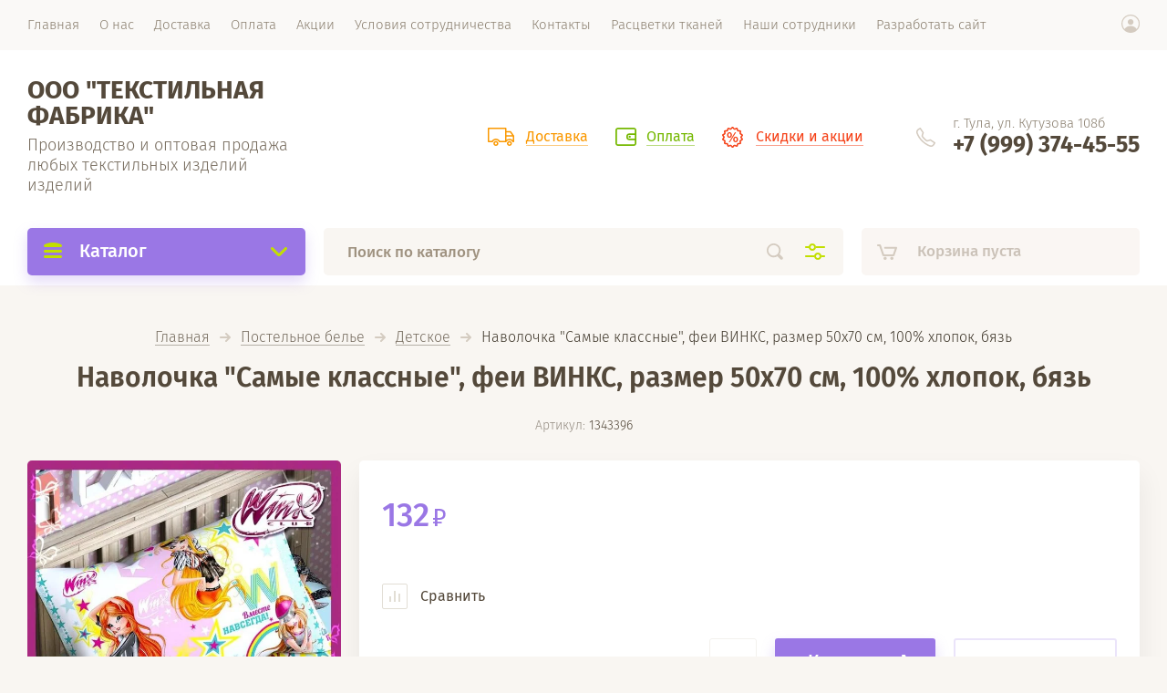

--- FILE ---
content_type: text/html; charset=utf-8
request_url: https://fabrikatekstil.ru/magazin/product/navolochka-samyye-klassnyye-fei-vinks-razmer-50kh70-sm-100-khlopok-byaz
body_size: 21055
content:

			<!doctype html><html lang="ru" style="visibility: hidden;"><head><meta charset="utf-8"><meta name="robots" content="all"/><title>Наволочка &quot;Самые классные&quot;, феи ВИНКС, размер 50х70 см, 100% хлопок, бязь</title><meta name="description" content="Наволочка &quot;Самые классные&quot;, феи ВИНКС, размер 50х70 см, 100% хлопок, бязь"><meta name="keywords" content="Наволочка &quot;Самые классные&quot;, феи ВИНКС, размер 50х70 см, 100% хлопок, бязь"><meta name="SKYPE_TOOLBAR" content="SKYPE_TOOLBAR_PARSER_COMPATIBLE"><meta name="viewport" content="width=device-width, initial-scale=1.0, maximum-scale=1.0, user-scalable=no"><meta name="format-detection" content="telephone=no"><meta http-equiv="x-rim-auto-match" content="none"><link rel="stylesheet" href="/g/css/styles_articles_tpl.css"><link rel="stylesheet" href="/t/v1413/images/css/jq_ui.css"><link rel="stylesheet" href="/t/v1413/images/css/lightgallery.css"><link rel="stylesheet" href="/t/v1413/images/theme0/theme.scss.css"><script src="/g/libs/jquery/1.10.2/jquery.min.js"></script><script src="/g/libs/jqueryui/1.10.3/jquery-ui.min.js" charset="utf-8"></script><meta name="google-site-verification" content="qBE8FAmtrZ0HNMmLS82EM15HKTcCN751hU9uSWKGNro" />

            <!-- 46b9544ffa2e5e73c3c971fe2ede35a5 -->
            <script src='/shared/s3/js/lang/ru.js'></script>
            <script src='/shared/s3/js/common.min.js'></script>
        <link rel='stylesheet' type='text/css' href='/shared/s3/css/calendar.css' /><link rel='stylesheet' type='text/css' href='/shared/highslide-4.1.13/highslide.min.css'/>
<script type='text/javascript' src='/shared/highslide-4.1.13/highslide-full.packed.js'></script>
<script type='text/javascript'>
hs.graphicsDir = '/shared/highslide-4.1.13/graphics/';
hs.outlineType = null;
hs.showCredits = false;
hs.lang={cssDirection:'ltr',loadingText:'Загрузка...',loadingTitle:'Кликните чтобы отменить',focusTitle:'Нажмите чтобы перенести вперёд',fullExpandTitle:'Увеличить',fullExpandText:'Полноэкранный',previousText:'Предыдущий',previousTitle:'Назад (стрелка влево)',nextText:'Далее',nextTitle:'Далее (стрелка вправо)',moveTitle:'Передвинуть',moveText:'Передвинуть',closeText:'Закрыть',closeTitle:'Закрыть (Esc)',resizeTitle:'Восстановить размер',playText:'Слайд-шоу',playTitle:'Слайд-шоу (пробел)',pauseText:'Пауза',pauseTitle:'Приостановить слайд-шоу (пробел)',number:'Изображение %1/%2',restoreTitle:'Нажмите чтобы посмотреть картинку, используйте мышь для перетаскивания. Используйте клавиши вперёд и назад'};</script>
<link rel="icon" href="/favicon.ico" type="image/x-icon">
<link rel="apple-touch-icon" href="/touch-icon-iphone.png">
<link rel="apple-touch-icon" sizes="76x76" href="/touch-icon-ipad.png">
<link rel="apple-touch-icon" sizes="120x120" href="/touch-icon-iphone-retina.png">
<link rel="apple-touch-icon" sizes="152x152" href="/touch-icon-ipad-retina.png">
<meta name="msapplication-TileImage" content="/touch-w8-mediumtile.png"/>
<meta name="msapplication-square70x70logo" content="/touch-w8-smalltile.png" />
<meta name="msapplication-square150x150logo" content="/touch-w8-mediumtile.png" />
<meta name="msapplication-wide310x150logo" content="/touch-w8-widetile.png" />
<meta name="msapplication-square310x310logo" content="/touch-w8-largetile.png" />

<!--s3_require-->
<link rel="stylesheet" href="/g/basestyle/1.0.1/user/user.css" type="text/css"/>
<link rel="stylesheet" href="/g/basestyle/1.0.1/user/user.red.css" type="text/css"/>
<script type="text/javascript" src="/g/basestyle/1.0.1/user/user.js" async></script>
<!--/s3_require-->
			
		
		
		
			<link rel="stylesheet" type="text/css" href="/g/shop2v2/default/css/theme.less.css">		
			<script type="text/javascript" src="/g/printme.js"></script>
		<script type="text/javascript" src="/g/shop2v2/default/js/tpl.js"></script>
		<script type="text/javascript" src="/g/shop2v2/default/js/baron.min.js"></script>
		
			<script type="text/javascript" src="/g/shop2v2/default/js/shop2.2.js"></script>
		
	<script type="text/javascript">shop2.init({"productRefs": [],"apiHash": {"getPromoProducts":"87593d181e7523e5feeffc60b8abd39e","getSearchMatches":"2efafa601670a7209df71b0360cf5635","getFolderCustomFields":"112ec37ee80f74decd620b95effd7af7","getProductListItem":"0a5575df6c70e591f6161f37847777cf","cartAddItem":"10b95a9f5bba5bbc3972091415b27340","cartRemoveItem":"a56c464ce93c8d147bed58f11fb4403d","cartUpdate":"303d3eaea5aa68dfc4d0199a3645ccf7","cartRemoveCoupon":"107bce433fffe5a6f1bfab711f72af64","cartAddCoupon":"e2d3819cea3b5d2955102b46b550550e","deliveryCalc":"8a384cca634295a6fdbc691906b5d440","printOrder":"cf4e4d63d7b7c0ddda97e0ae871c9994","cancelOrder":"9893db9547fe666bd326448e3657ab48","cancelOrderNotify":"a32f5e66dfb9436a8f8e61b29b4b4923","repeatOrder":"88d8978c883942983e28ab5d458ab407","paymentMethods":"0f4b72c093b1c865355729c7922b2bc5","compare":"7cb36dbdadf33cff32d5b80abf6e26ce"},"hash": null,"verId": 2371948,"mode": "product","step": "","uri": "/magazin","IMAGES_DIR": "/d/","my": {"lazy_load_subpages":false,"price_fa_rouble":true},"shop2_cart_order_payments": 1,"cf_margin_price_enabled": 0,"maps_yandex_key":"","maps_google_key":""});</script>
<script src="http://api-maps.yandex.ru/2.0-stable/?load=package.full&lang=ru" type="text/javascript"></script><script src="/g/templates/shop2/2.71.2/js/owl_new_min.js" charset="utf-8"></script><script src="/g/templates/shop2/2.71.2/js/main.js" charset="utf-8"></script><link rel="stylesheet" href="/t/v1413/images/theme3/theme.scss.css"><!--[if lt IE 10]><script src="/g/libs/ie9-svg-gradient/0.0.1/ie9-svg-gradient.min.js"></script><script src="/g/libs/jquery-placeholder/2.0.7/jquery.placeholder.min.js"></script><script src="/g/libs/jquery-textshadow/0.0.1/jquery.textshadow.min.js"></script><script src="/g/s3/misc/ie/0.0.1/ie.js"></script><![endif]--><!--[if lt IE 9]><script src="/g/libs/html5shiv/html5.js"></script><![endif]--></head><body><div class="site_wrapper"><div class="site_shadow4"></div><div class="fixed_menu_mobile"><div class="fixed_mobile_close"></div><div class="mobile_cat_wrap"><ul class="mobile_menu menu-default"><li ><a href="/magazin/folder/shvejnoe-oborudovanie">Швейное оборудование</a></li><li class="sublevel"><a class="has_sublayer" href="/magazin/folder/postelnoye-belye">Постельное белье</a><ul><li class="parent-item"><a href="/magazin/folder/postelnoye-belye">Постельное белье</a></li><li ><a href="/magazin/folder/satin">Сатин</a></li><li ><a href="/magazin/folder/byaz">Бязь</a></li><li ><a href="/magazin/folder/perkal">Перкаль</a></li><li ><a href="/magazin/folder/makrosatin">Макосатин</a></li><li ><a href="/magazin/folder/poliester-1">Полиэстер</a></li><li ><a href="/magazin/folder/satin-zhakkard">Сатин-жаккард</a></li><li ><a href="/magazin/folder/strayp-satin">Страйп-сатин</a></li><li ><a href="/magazin/folder/detskoye">Детское</a></li><li ><a href="/magazin/folder/poplin">Поплин</a></li></ul></li><li class="sublevel"><a class="has_sublayer" href="/magazin/folder/podushki">Подушки</a><ul><li class="parent-item"><a href="/magazin/folder/podushki">Подушки</a></li><li ><a href="/magazin/folder/sintepon">Синтепон</a></li><li ><a href="/magazin/folder/lebyazhiy-pukh">Лебяжий пух</a></li><li ><a href="/magazin/folder/verblyuzhya-sherst">Верблюжья шерсть</a></li><li ><a href="/magazin/folder/pukh-pero">Пух-перо</a></li><li ><a href="/magazin/folder/silikonezirovannoye-volokno">Силиконезированное волокно</a></li><li ><a href="/magazin/folder/bambuk">Бамбук</a></li><li ><a href="/magazin/folder/len">Лен</a></li><li ><a href="/magazin/folder/evkalipt">Эвкалипт</a></li><li ><a href="/magazin/folder/kholofayter">Холофайтер</a></li><li ><a href="/magazin/folder/ovech-sherst">Овечь шерсть</a></li><li ><a href="/magazin/folder/naturalnyy-napolnitel-pukh-pero">Натуральный наполнитель Пух-перо</a></li><li ><a href="/magazin/folder/naturalnyye-pukhovyye-napolniteli">Натуральные Пуховые наполнители</a></li><li ><a href="/magazin/folder/podushki-dekorativnyye">Подушки декоративные</a></li><li ><a href="/magazin/folder/podushki-razmerom-40-40">Подушки размером 40*40</a></li><li ><a href="/magazin/folder/podushki-razmerom-50-50">Подушки размером 50*50</a></li><li ><a href="/magazin/folder/podushki-razmerom-40-60">Подушки размером 40*60</a></li><li ><a href="/magazin/folder/podushki-razmerom-50-70">Подушки размером 50*70</a></li><li ><a href="/magazin/folder/podushki-razmerom-60-60">Подушки размером 60*60</a></li><li ><a href="/magazin/folder/podushki-razmerom-70-70">Подушки размером 70*70</a></li></ul></li><li class="sublevel"><a class="has_sublayer" href="/magazin/folder/odeyalo">Одеяла</a><ul><li class="parent-item"><a href="/magazin/folder/odeyalo">Одеяла</a></li><li ><a href="/magazin/folder/khlopok">Одеяло Хлопковые</a></li><li ><a href="/magazin/folder/lebyazhiy-pukh-1">Одеяло Лебяжий пух</a></li><li ><a href="/magazin/folder/verblyuzhya-sherst-1">Одеяло Верблюжья шерсть</a></li><li ><a href="/magazin/folder/pukh-pero-1">Одеяло с натуральным наполнителем Пух-перо</a></li><li ><a href="/magazin/folder/silikonezirovannoye-volokno-1">Одеяло Силиконезированное волокно</a></li><li ><a href="/magazin/folder/bambuk-1">Одеяло Бамбуковые</a></li><li ><a href="/magazin/folder/len-1">Одеяло Лен</a></li><li ><a href="/magazin/folder/evkalipt-1">Одеяло Эвкалипт</a></li><li ><a href="/magazin/folder/kholofayter-1">Одеяла Холофайбер</a></li><li ><a href="/magazin/folder/odeyalo-baykovyye">Одеяло байковые</a></li><li ><a href="/magazin/folder/ovech-sherst-1">Одеяла Овечья шерсть</a></li><li ><a href="/magazin/folder/koziy-pukh">Одеяло Козий пух</a></li><li ><a href="/magazin/folder/odeyala-polusherstyanyye">Одеяла полушерстяные</a></li><li ><a href="/magazin/folder/odeyala-razmerom-118-118-detskoye">Одеяла размером 118*118 (детское)</a></li><li ><a href="/magazin/folder/odeyalo-razmerom-110-140-detskoye">Одеяло размером 110*140 (детское)</a></li><li ><a href="/magazin/folder/odeyalo-detskiye">Одеяло детские</a></li><li ><a href="/magazin/folder/odeyalo-razmerom-145-205">Одеяло 1,5 сп 145*205см</a></li><li ><a href="/magazin/folder/odeyalo-razmerom-175-205">Одеяло 2 сп 175*205см</a></li><li ><a href="/magazin/folder/odeyalo-razmerom-200-215">Одеяло евро 200*215см</a></li><li ><a href="/magazin/folder/odeyalo-razmerom-220-240">Одеяло евро макси 220*240см</a></li></ul></li><li class="sublevel"><a class="has_sublayer" href="/magazin/folder/polotentsa-1">Полотенца</a><ul><li class="parent-item"><a href="/magazin/folder/polotentsa-1">Полотенца</a></li><li ><a href="/magazin/folder/makhrovoye">Махровое</a></li><li ><a href="/magazin/folder/vafelnoye">Вафельное</a></li><li ><a href="/magazin/folder/bambukovoye">Бамбуковое</a></li><li ><a href="/magazin/folder/tkanevoye">Тканевое</a></li><li ><a href="/magazin/folder/mikrofibra">Микрофибра</a></li><li ><a href="/magazin/folder/khlopok-makhra">Хлопок+махра</a></li><li ><a href="/magazin/folder/dlya-saun">Для саун</a></li><li ><a href="/magazin/folder/podarochnyye-nabory">Подарочные наборы</a></li><li ><a href="/magazin/folder/polotentse-ugolok-dlya-kupaniya">Полотенце-уголок для купания</a></li><li ><a href="/magazin/folder/polotentse-prostyn">Полотенце-простынь</a></li><li ><a href="/magazin/folder/detskiye-polotentsa">Детские полотенца</a></li></ul></li><li class="sublevel"><a class="has_sublayer" href="/magazin/folder/matrasy">Матрасы</a><ul><li class="parent-item"><a href="/magazin/folder/matrasy">Матрасы</a></li><li ><a href="/magazin/folder/vatnyye">Ватные</a></li><li ><a href="/magazin/folder/ppu-penopoliuretanovyye">ППУ (пенополиуретановые)</a></li><li ><a href="/magazin/folder/ortopedicheskiye">Матрасы ортопедические</a></li><li ><a href="/magazin/folder/pruzhinnyye">Пружинные</a></li><li ><a href="/magazin/folder/bezpruzhinnyye">Безпружинные</a></li><li ><a href="/magazin/folder/dvukhstoronniye">Двухсторонние</a></li><li ><a href="/magazin/folder/detskiye">Детские</a></li><li ><a href="/magazin/folder/strutoplastovyye">Струтопластовые</a></li><li ><a href="/magazin/folder/kokosovyye">Кокосовые</a></li></ul></li><li class="sublevel"><a class="has_sublayer" href="/magazin/folder/pledy">Пледы</a><ul><li class="parent-item"><a href="/magazin/folder/pledy">Пледы</a></li><li ><a href="/magazin/folder/akril">Акрил</a></li><li ><a href="/magazin/folder/viskoza">Вискоза</a></li><li ><a href="/magazin/folder/iskustvennyy-mekh">Искуственный мех</a></li><li ><a href="/magazin/folder/mikrofibra-1">Микрофибра</a></li><li ><a href="/magazin/folder/poliester">Полиэстер</a></li><li ><a href="/magazin/folder/sherstyanyye">Шерстяные</a></li><li ><a href="/magazin/folder/flis">Флис</a></li><li ><a href="/magazin/folder/shelk">Шелк</a></li><li ><a href="/magazin/folder/pledy-detskiye">Пледы детские</a></li><li ><a href="/magazin/folder/pledy-1-5-spalnyye">Пледы 1,5 спальные</a></li><li ><a href="/magazin/folder/pledy-2-kh-spalnyye">Пледы 2-х спальные</a></li><li ><a href="/magazin/folder/pledy-yevro-razmer">Пледы евро размер</a></li><li ><a href="/magazin/folder/pledy-khlopkovyye">Пледы хлопковые</a></li></ul></li><li class="sublevel"><a class="has_sublayer" href="/magazin/folder/pokryvala">Покрывала</a><ul><li class="parent-item"><a href="/magazin/folder/pokryvala">Покрывала</a></li><li ><a href="/magazin/folder/zhakkard">Жаккард</a></li><li ><a href="/magazin/folder/gobelen">Гобелен</a></li><li ><a href="/magazin/folder/kombinirovannyy">Покрывала Комбинированные</a></li><li ><a href="/magazin/folder/flok">Покрывала флисовые</a></li><li ><a href="/magazin/folder/velyur">Покрывала велсофт</a></li><li ><a href="/magazin/folder/pokryvala-ultrastep">Покрывала ультрастеп</a></li><li ><a href="/magazin/folder/flanel">Покрывала шёлковые</a></li><li ><a href="/magazin/folder/pledy-iz-novosatina">Покрывала из новосатина</a></li><li ><a href="/magazin/folder/iskustvennyy-mekh-1">Искуственный мех</a></li><li ><a href="/magazin/folder/mikrofibra-2">Микрофибра</a></li><li ><a href="/magazin/folder/pokryvala-iz-poliestra">Покрывала из полиэстра</a></li><li ><a href="/magazin/folder/1">Покрывала 1,5 спальные</a></li><li ><a href="/magazin/folder/2-sp-pokryvala">Покрывала 2 спальные</a></li><li ><a href="/magazin/folder/yevro-pokryvala">Покрывала евро размера</a></li><li ><a href="/magazin/folder/pokryvala-yevro-maksi-220-240">Покрывала евро макси 220*240</a></li><li ><a href="/magazin/folder/komplekt-pokryvalo-i-navolochki">Комплект из покрывала и наволочкек</a></li><li ><a href="/magazin/folder/pokryvala-khlopkovyye">Покрывала хлопковые</a></li><li ><a href="/magazin/folder/pokryvala-detskiye">Покрывала детские</a></li></ul></li><li class="sublevel"><a class="has_sublayer" href="/magazin/folder/tekstil-dlya-kukhni-1">Текстиль для кухни</a><ul><li class="parent-item"><a href="/magazin/folder/tekstil-dlya-kukhni-1">Текстиль для кухни</a></li><li ><a href="/magazin/folder/skaterti-1">Скатерти</a></li><li ><a href="/magazin/folder/salfetki">Салфетки</a></li><li ><a href="/magazin/folder/fartuki">Фартуки</a></li><li ><a href="/magazin/folder/prikhvatki">Прихватки</a></li><li ><a href="/magazin/folder/kukhonnyye-nabory">Кухонные наборы</a></li><li ><a href="/magazin/folder/polotentsa-dlya-kukhni">Полотенца для кухни</a></li></ul></li><li class="sublevel"><a class="has_sublayer" href="/magazin/folder/khalaty-1">Халаты</a><ul><li class="parent-item"><a href="/magazin/folder/khalaty-1">Халаты</a></li><li ><a href="/magazin/folder/vafelnyye">Вафельные</a></li><li ><a href="/magazin/folder/makhrovyye">Махровые</a></li><li ><a href="/magazin/folder/khalaty-dlya-gostinets">Халаты для гостинец</a></li><li ><a href="/magazin/folder/detskiye-khalaty">Детские халаты</a></li><li ><a href="/magazin/folder/muzhskiye-khalaty-1">Мужские халаты</a></li><li ><a href="/magazin/folder/zhenskiye-khalaty-1">Женские халаты</a></li><li ><a href="/magazin/folder/trikotazhnyye-khalaty">Трикотажные халаты</a></li></ul></li><li class="sublevel"><a class="has_sublayer" href="/magazin/folder/namatrasniki">Наматрасники</a><ul><li class="parent-item"><a href="/magazin/folder/namatrasniki">Наматрасники</a></li><li ><a href="/magazin/folder/ovechya-sherst">Овечья шерсть</a></li><li ><a href="/magazin/folder/bambuk-2">Бамбук</a></li><li ><a href="/magazin/folder/akva-stop">Аква-стоп</a></li><li ><a href="/magazin/folder/nepromokayemyye-makhra">Непромокаемые махра</a></li><li ><a href="/magazin/folder/nepromokayemyye-trikotazh">Непромокаемые трикотаж</a></li><li ><a href="/magazin/folder/namatrasnik-na-rezinke">Наматрасник на резинке</a></li><li ><a href="/magazin/folder/namatrasnik-s-bortami">Наматрасник с бортами</a></li></ul></li><li class="sublevel"><a class="has_sublayer" href="/magazin/folder/prostyni-1">Простыни</a><ul><li class="parent-item"><a href="/magazin/folder/prostyni-1">Простыни</a></li><li ><a href="/magazin/folder/satin-1">Простынь из Сатина</a></li><li ><a href="/magazin/folder/byaz-1">Простыни из Бязи</a></li><li ><a href="/magazin/folder/perkal-1">Простыни из Перкали</a></li><li ><a href="/magazin/folder/makrosatin-1">Простынь из макросатина</a></li><li ><a href="/magazin/folder/poliester-2">Простыни из полиэстера</a></li><li ><a href="/magazin/folder/satin-zhakkard-1">Простыни из Страйп-Сатина</a></li><li ><a href="/magazin/folder/prostyni-detskiye">Простыни детские</a></li><li ><a href="/magazin/folder/prostyni-1-5-spalnyye">Простыни 1,5 спальные</a></li><li ><a href="/magazin/folder/prostyni-2-kh-spalnyye">Простыни 2-х спальные</a></li><li ><a href="/magazin/folder/prostyni-yevro-razmer">Простыни евро размер</a></li></ul></li><li class="sublevel"><a class="has_sublayer" href="/magazin/folder/prostyni">Пододеяльники</a><ul><li class="parent-item"><a href="/magazin/folder/prostyni">Пододеяльники</a></li><li ><a href="/magazin/folder/satin-2">Пододеяльник из Сатина</a></li><li ><a href="/magazin/folder/byaz-2">Пододеяльник из Бязи</a></li><li ><a href="/magazin/folder/perkal-2">Пододеяльник из Перкали</a></li><li ><a href="/magazin/folder/makrosatin-2">Пододеяльник из Макосатин</a></li><li ><a href="/magazin/folder/poliester-3">Пододеяльник из Полиэстера</a></li><li ><a href="/magazin/folder/satin-zhakkard-2">Пододеяльник из Страйп-Сатин в полоску</a></li></ul></li><li class="sublevel"><a class="has_sublayer" href="/magazin/folder/prostyni-2">Наволочки</a><ul><li class="parent-item"><a href="/magazin/folder/prostyni-2">Наволочки</a></li><li ><a href="/magazin/folder/satin-3">Наволочки из Сатина</a></li><li ><a href="/magazin/folder/byaz-3">Наволочки из Бязи</a></li><li ><a href="/magazin/folder/perkal-3">Наволочки из Перкали</a></li><li ><a href="/magazin/folder/makrosatin-3">Наволочки из Макосатин</a></li><li ><a href="/magazin/folder/poliester-4">Наволочки из полиэстера</a></li><li ><a href="/magazin/folder/satin-zhakkard-3">Наволочки из Сатин-жаккарда</a></li><li ><a href="/magazin/folder/navolochki-iz-poliestera">Наволочки из полиэстера (1)</a></li><li ><a href="/magazin/folder/navolochki-mekhovyye">Наволочки меховые</a></li><li ><a href="/magazin/folder/navolochki-iz-poplina">Наволочки из поплина</a></li></ul></li><li class="sublevel"><a class="has_sublayer" href="/magazin/folder/noski">Носки</a><ul><li class="parent-item"><a href="/magazin/folder/noski">Носки</a></li><li ><a href="/magazin/folder/noski-detskiye">Носки детские</a></li><li ><a href="/magazin/folder/golfy-detskiye">Гольфы детские</a></li></ul></li><li class="sublevel"><a class="has_sublayer" href="/magazin/folder/kolgotki">Колготки</a><ul><li class="parent-item"><a href="/magazin/folder/kolgotki">Колготки</a></li><li ><a href="/magazin/folder/kolgotki-detskiye">Колготки детские</a></li><li ><a href="/magazin/folder/kolgotki-kapronovyye">Колготки капроновые</a></li></ul></li><li ><a href="/magazin/folder/detskaya-odezhda">Детская одежда</a></li></ul></div></div><header role="banner" class="site_header"><div class="site_menu_wr"><div class="site_menu_in clear-self"><div class="site_menu_bl" style="min-height: 55px;"><ul class="menu-default menu_top"><li class="opened active"><a href="/" ><span>Главная</span></a></li><li><a href="/o-nas" ><span>О нас</span></a><ul class="level-2"><li><a href="/otzyvy" ><span>Отзывы</span></a></li></ul></li><li><a href="/dostavka" ><span>Доставка</span></a></li><li><a href="/oplata" ><span>Оплата</span></a></li><li><a href="/aktsii" ><span>Акции</span></a></li><li><a href="/usloviya-sotrydnichestva" ><span>Условия сотрудничества</span></a></li><li><a href="/kontakty" ><span>Контакты</span></a></li><li><a href="/rastsvetki-tkaney" ><span>Расцветки тканей</span></a></li><li><a href="/nashi-sotrudniki" ><span>Наши сотрудники</span></a></li><li><a href="/razrabotat-sajt" ><span>Разработать сайт</span></a></li></ul></div><div class="cab_block_wr"><div class="cab_icon"></div><div class="shop2-block login-form ">
	<div class="block-title">
		<strong>Кабинет</strong>
		<span>&nbsp;</span>	</div>
	<div class="block-body">
					<form method="post" action="/registraciya">
				<input type="hidden" name="mode" value="login" />
				<div class="row">
					<label class="field text"><input placeholder="Логин" type="text" name="login" id="login" tabindex="1" value="" /></label>
				</div>
				<div class="row">
					<label class="field password"><input type="password" placeholder="Пароль" name="password" id="password" tabindex="2" value="" /></label>
				</div>
				<div class="row_button">
					<button type="submit" class="signin-btn" tabindex="3">Войти</button>
					<a href="/registraciya/forgot_password" class="forgot"><span>Забыли пароль?</span></a>
				</div>
				<a href="/registraciya/register" class="register"><span>Регистрация</span></a>
			<re-captcha data-captcha="recaptcha"
     data-name="captcha"
     data-sitekey="6LddAuIZAAAAAAuuCT_s37EF11beyoreUVbJlVZM"
     data-lang="ru"
     data-rsize="invisible"
     data-type="image"
     data-theme="light"></re-captcha></form>
						<div class="g-auth__row g-auth__social-min">
								



				
						<div class="g-form-field__title"><b>Также Вы можете войти через:</b></div>
			<div class="g-social">
																												<div class="g-social__row">
								<a href="/users/hauth/start/vkontakte?return_url=/magazin/product/navolochka-samyye-klassnyye-fei-vinks-razmer-50kh70-sm-100-khlopok-byaz" class="g-social__item g-social__item--vk-large" rel="nofollow">Vkontakte</a>
							</div>
																
			</div>
			
		
	
			<div class="g-auth__personal-note">
									
			
							Я выражаю <a href="/registraciya/agreement" target="_blank">согласие на передачу и обработку персональных данных</a> в соответствии с <a href="/registraciya/policy" target="_blank">политикой конфиденциальности</a>
					</div>
				</div>
					
	</div>
</div></div></div></div><div class="site_header_in"><div class="site_l_block"><div class="site_l_wrap_in"><div class="site_name"><a href="/">ООО &quot;ТЕКСТИЛЬНАЯ ФАБРИКА&quot;</a></div><div class="site_desc"><a href="/">Производство и оптовая продажа любых текстильных изделий изделий</a></div></div></div><div class="site_r_block mobile clear-self"><div class="top_ed_bl"><div class="top_bl_item"><a href="/dostavka"><span>Доставка</a></span></div><div class="top_bl_item"><a href="/oplata"><span>Оплата</a></span></div><div class="top_bl_item"><a href="/aktsii"><span>Скидки и акции</a></span></div></div><div class="top_contacts_bl"><div class="top_contacts_in"><div class="site_address">г. Тула, ул. Кутузова 108б</div><div class="site_phones"><div><a href="tel:+7 (999) 374-45-55">+7 (999) 374-45-55</a></div></div></div></div></div></div><div class="mobile_top_block"><div class="mobile_top_bl_in"><div class="top_ed_bl"><div class="top_bl_item"><a href="/dostavka"><span>Доставка</a></span></div><div class="top_bl_item"><a href="/oplata"><span>Оплата</a></span></div><div class="top_bl_item"><a href="/aktsii"><span>Скидки и акции</a></span></div></div></div></div><div class="fixed_panel_wrapper"><div class="fixed_panel_in"><div class="fixed_panel_wrap"><div class="cat_bl_wrap"><div class="cat_bl_title"><span></span>Каталог</div><div class="left-nav"><div class="left-nav-inner desktop"><ul class="left-categor menu-default"><li><a  href="/magazin/folder/shvejnoe-oborudovanie">Швейное оборудование</a></li><li><a  class="has" href="/magazin/folder/postelnoye-belye">Постельное белье</a><ul><li><a href="/magazin/folder/satin">Сатин</a></li><li><a href="/magazin/folder/byaz">Бязь</a></li><li><a href="/magazin/folder/perkal">Перкаль</a></li><li><a href="/magazin/folder/makrosatin">Макосатин</a></li><li><a href="/magazin/folder/poliester-1">Полиэстер</a></li><li><a href="/magazin/folder/satin-zhakkard">Сатин-жаккард</a></li><li><a href="/magazin/folder/strayp-satin">Страйп-сатин</a></li><li><a href="/magazin/folder/detskoye">Детское</a></li><li><a href="/magazin/folder/poplin">Поплин</a></li></ul></li><li><a  class="has" href="/magazin/folder/podushki">Подушки</a><ul><li><a href="/magazin/folder/sintepon">Синтепон</a></li><li><a href="/magazin/folder/lebyazhiy-pukh">Лебяжий пух</a></li><li><a href="/magazin/folder/verblyuzhya-sherst">Верблюжья шерсть</a></li><li><a href="/magazin/folder/pukh-pero">Пух-перо</a></li><li><a href="/magazin/folder/silikonezirovannoye-volokno">Силиконезированное волокно</a></li><li><a href="/magazin/folder/bambuk">Бамбук</a></li><li><a href="/magazin/folder/len">Лен</a></li><li><a href="/magazin/folder/evkalipt">Эвкалипт</a></li><li><a href="/magazin/folder/kholofayter">Холофайтер</a></li><li><a href="/magazin/folder/ovech-sherst">Овечь шерсть</a></li><li><a href="/magazin/folder/naturalnyy-napolnitel-pukh-pero">Натуральный наполнитель Пух-перо</a></li><li><a href="/magazin/folder/naturalnyye-pukhovyye-napolniteli">Натуральные Пуховые наполнители</a></li><li><a href="/magazin/folder/podushki-dekorativnyye">Подушки декоративные</a></li><li><a href="/magazin/folder/podushki-razmerom-40-40">Подушки размером 40*40</a></li><li><a href="/magazin/folder/podushki-razmerom-50-50">Подушки размером 50*50</a></li><li><a href="/magazin/folder/podushki-razmerom-40-60">Подушки размером 40*60</a></li><li><a href="/magazin/folder/podushki-razmerom-50-70">Подушки размером 50*70</a></li><li><a href="/magazin/folder/podushki-razmerom-60-60">Подушки размером 60*60</a></li><li><a href="/magazin/folder/podushki-razmerom-70-70">Подушки размером 70*70</a></li></ul></li><li><a  class="has" href="/magazin/folder/odeyalo">Одеяла</a><ul><li><a href="/magazin/folder/khlopok">Одеяло Хлопковые</a></li><li><a href="/magazin/folder/lebyazhiy-pukh-1">Одеяло Лебяжий пух</a></li><li><a href="/magazin/folder/verblyuzhya-sherst-1">Одеяло Верблюжья шерсть</a></li><li><a href="/magazin/folder/pukh-pero-1">Одеяло с натуральным наполнителем Пух-перо</a></li><li><a href="/magazin/folder/silikonezirovannoye-volokno-1">Одеяло Силиконезированное волокно</a></li><li><a href="/magazin/folder/bambuk-1">Одеяло Бамбуковые</a></li><li><a href="/magazin/folder/len-1">Одеяло Лен</a></li><li><a href="/magazin/folder/evkalipt-1">Одеяло Эвкалипт</a></li><li><a href="/magazin/folder/kholofayter-1">Одеяла Холофайбер</a></li><li><a href="/magazin/folder/odeyalo-baykovyye">Одеяло байковые</a></li><li><a href="/magazin/folder/ovech-sherst-1">Одеяла Овечья шерсть</a></li><li><a href="/magazin/folder/koziy-pukh">Одеяло Козий пух</a></li><li><a href="/magazin/folder/odeyala-polusherstyanyye">Одеяла полушерстяные</a></li><li><a href="/magazin/folder/odeyala-razmerom-118-118-detskoye">Одеяла размером 118*118 (детское)</a></li><li><a href="/magazin/folder/odeyalo-razmerom-110-140-detskoye">Одеяло размером 110*140 (детское)</a></li><li><a href="/magazin/folder/odeyalo-detskiye">Одеяло детские</a></li><li><a href="/magazin/folder/odeyalo-razmerom-145-205">Одеяло 1,5 сп 145*205см</a></li><li><a href="/magazin/folder/odeyalo-razmerom-175-205">Одеяло 2 сп 175*205см</a></li><li><a href="/magazin/folder/odeyalo-razmerom-200-215">Одеяло евро 200*215см</a></li><li><a href="/magazin/folder/odeyalo-razmerom-220-240">Одеяло евро макси 220*240см</a></li></ul></li><li><a  class="has" href="/magazin/folder/polotentsa-1">Полотенца</a><ul><li><a href="/magazin/folder/makhrovoye">Махровое</a></li><li><a href="/magazin/folder/vafelnoye">Вафельное</a></li><li><a href="/magazin/folder/bambukovoye">Бамбуковое</a></li><li><a href="/magazin/folder/tkanevoye">Тканевое</a></li><li><a href="/magazin/folder/mikrofibra">Микрофибра</a></li><li><a href="/magazin/folder/khlopok-makhra">Хлопок+махра</a></li><li><a href="/magazin/folder/dlya-saun">Для саун</a></li><li><a href="/magazin/folder/podarochnyye-nabory">Подарочные наборы</a></li><li><a href="/magazin/folder/polotentse-ugolok-dlya-kupaniya">Полотенце-уголок для купания</a></li><li><a href="/magazin/folder/polotentse-prostyn">Полотенце-простынь</a></li><li><a href="/magazin/folder/detskiye-polotentsa">Детские полотенца</a></li></ul></li><li><a  class="has" href="/magazin/folder/matrasy">Матрасы</a><ul><li><a href="/magazin/folder/vatnyye">Ватные</a></li><li><a href="/magazin/folder/ppu-penopoliuretanovyye">ППУ (пенополиуретановые)</a></li><li><a href="/magazin/folder/ortopedicheskiye">Матрасы ортопедические</a></li><li><a href="/magazin/folder/pruzhinnyye">Пружинные</a></li><li><a href="/magazin/folder/bezpruzhinnyye">Безпружинные</a></li><li><a href="/magazin/folder/dvukhstoronniye">Двухсторонние</a></li><li><a href="/magazin/folder/detskiye">Детские</a></li><li><a href="/magazin/folder/strutoplastovyye">Струтопластовые</a></li><li><a href="/magazin/folder/kokosovyye">Кокосовые</a></li></ul></li><li><a  class="has" href="/magazin/folder/pledy">Пледы</a><ul><li><a href="/magazin/folder/akril">Акрил</a></li><li><a href="/magazin/folder/viskoza">Вискоза</a></li><li><a href="/magazin/folder/iskustvennyy-mekh">Искуственный мех</a></li><li><a href="/magazin/folder/mikrofibra-1">Микрофибра</a></li><li><a href="/magazin/folder/poliester">Полиэстер</a></li><li><a href="/magazin/folder/sherstyanyye">Шерстяные</a></li><li><a href="/magazin/folder/flis">Флис</a></li><li><a href="/magazin/folder/shelk">Шелк</a></li><li><a href="/magazin/folder/pledy-detskiye">Пледы детские</a></li><li><a href="/magazin/folder/pledy-1-5-spalnyye">Пледы 1,5 спальные</a></li><li><a href="/magazin/folder/pledy-2-kh-spalnyye">Пледы 2-х спальные</a></li><li><a href="/magazin/folder/pledy-yevro-razmer">Пледы евро размер</a></li><li><a href="/magazin/folder/pledy-khlopkovyye">Пледы хлопковые</a></li></ul></li><li><a  class="has" href="/magazin/folder/pokryvala">Покрывала</a><ul><li><a href="/magazin/folder/zhakkard">Жаккард</a></li><li><a href="/magazin/folder/gobelen">Гобелен</a></li><li><a href="/magazin/folder/kombinirovannyy">Покрывала Комбинированные</a></li><li><a href="/magazin/folder/flok">Покрывала флисовые</a></li><li><a href="/magazin/folder/velyur">Покрывала велсофт</a></li><li><a href="/magazin/folder/pokryvala-ultrastep">Покрывала ультрастеп</a></li><li><a href="/magazin/folder/flanel">Покрывала шёлковые</a></li><li><a href="/magazin/folder/pledy-iz-novosatina">Покрывала из новосатина</a></li><li><a href="/magazin/folder/iskustvennyy-mekh-1">Искуственный мех</a></li><li><a href="/magazin/folder/mikrofibra-2">Микрофибра</a></li><li><a href="/magazin/folder/pokryvala-iz-poliestra">Покрывала из полиэстра</a></li><li><a href="/magazin/folder/1">Покрывала 1,5 спальные</a></li><li><a href="/magazin/folder/2-sp-pokryvala">Покрывала 2 спальные</a></li><li><a href="/magazin/folder/yevro-pokryvala">Покрывала евро размера</a></li><li><a href="/magazin/folder/pokryvala-yevro-maksi-220-240">Покрывала евро макси 220*240</a></li><li><a href="/magazin/folder/komplekt-pokryvalo-i-navolochki">Комплект из покрывала и наволочкек</a></li><li><a href="/magazin/folder/pokryvala-khlopkovyye">Покрывала хлопковые</a></li><li><a href="/magazin/folder/pokryvala-detskiye">Покрывала детские</a></li></ul></li><li><a  class="has" href="/magazin/folder/tekstil-dlya-kukhni-1">Текстиль для кухни</a><ul><li><a href="/magazin/folder/skaterti-1">Скатерти</a></li><li><a href="/magazin/folder/salfetki">Салфетки</a></li><li><a href="/magazin/folder/fartuki">Фартуки</a></li><li><a href="/magazin/folder/prikhvatki">Прихватки</a></li><li><a href="/magazin/folder/kukhonnyye-nabory">Кухонные наборы</a></li><li><a href="/magazin/folder/polotentsa-dlya-kukhni">Полотенца для кухни</a></li></ul></li><li><a  class="has" href="/magazin/folder/khalaty-1">Халаты</a><ul><li><a href="/magazin/folder/vafelnyye">Вафельные</a></li><li><a href="/magazin/folder/makhrovyye">Махровые</a></li><li><a href="/magazin/folder/khalaty-dlya-gostinets">Халаты для гостинец</a></li><li><a href="/magazin/folder/detskiye-khalaty">Детские халаты</a></li><li><a href="/magazin/folder/muzhskiye-khalaty-1">Мужские халаты</a></li><li><a href="/magazin/folder/zhenskiye-khalaty-1">Женские халаты</a></li><li><a href="/magazin/folder/trikotazhnyye-khalaty">Трикотажные халаты</a></li></ul></li><li><a  class="has" href="/magazin/folder/namatrasniki">Наматрасники</a><ul><li><a href="/magazin/folder/ovechya-sherst">Овечья шерсть</a></li><li><a href="/magazin/folder/bambuk-2">Бамбук</a></li><li><a href="/magazin/folder/akva-stop">Аква-стоп</a></li><li><a href="/magazin/folder/nepromokayemyye-makhra">Непромокаемые махра</a></li><li><a href="/magazin/folder/nepromokayemyye-trikotazh">Непромокаемые трикотаж</a></li><li><a href="/magazin/folder/namatrasnik-na-rezinke">Наматрасник на резинке</a></li><li><a href="/magazin/folder/namatrasnik-s-bortami">Наматрасник с бортами</a></li></ul></li><li><a  class="has" href="/magazin/folder/prostyni-1">Простыни</a><ul><li><a href="/magazin/folder/satin-1">Простынь из Сатина</a></li><li><a href="/magazin/folder/byaz-1">Простыни из Бязи</a></li><li><a href="/magazin/folder/perkal-1">Простыни из Перкали</a></li><li><a href="/magazin/folder/makrosatin-1">Простынь из макросатина</a></li><li><a href="/magazin/folder/poliester-2">Простыни из полиэстера</a></li><li><a href="/magazin/folder/satin-zhakkard-1">Простыни из Страйп-Сатина</a></li><li><a href="/magazin/folder/prostyni-detskiye">Простыни детские</a></li><li><a href="/magazin/folder/prostyni-1-5-spalnyye">Простыни 1,5 спальные</a></li><li><a href="/magazin/folder/prostyni-2-kh-spalnyye">Простыни 2-х спальные</a></li><li><a href="/magazin/folder/prostyni-yevro-razmer">Простыни евро размер</a></li></ul></li><li><a  class="has" href="/magazin/folder/prostyni">Пододеяльники</a><ul><li><a href="/magazin/folder/satin-2">Пододеяльник из Сатина</a></li><li><a href="/magazin/folder/byaz-2">Пододеяльник из Бязи</a></li><li><a href="/magazin/folder/perkal-2">Пододеяльник из Перкали</a></li><li><a href="/magazin/folder/makrosatin-2">Пододеяльник из Макосатин</a></li><li><a href="/magazin/folder/poliester-3">Пододеяльник из Полиэстера</a></li><li><a href="/magazin/folder/satin-zhakkard-2">Пододеяльник из Страйп-Сатин в полоску</a></li></ul></li><li><a  class="has" href="/magazin/folder/prostyni-2">Наволочки</a><ul><li><a href="/magazin/folder/satin-3">Наволочки из Сатина</a></li><li><a href="/magazin/folder/byaz-3">Наволочки из Бязи</a></li><li><a href="/magazin/folder/perkal-3">Наволочки из Перкали</a></li><li><a href="/magazin/folder/makrosatin-3">Наволочки из Макосатин</a></li><li><a href="/magazin/folder/poliester-4">Наволочки из полиэстера</a></li><li><a href="/magazin/folder/satin-zhakkard-3">Наволочки из Сатин-жаккарда</a></li><li><a href="/magazin/folder/navolochki-iz-poliestera">Наволочки из полиэстера (1)</a></li><li><a href="/magazin/folder/navolochki-mekhovyye">Наволочки меховые</a></li><li><a href="/magazin/folder/navolochki-iz-poplina">Наволочки из поплина</a></li></ul></li><li><a  class="has" href="/magazin/folder/noski">Носки</a><ul><li><a href="/magazin/folder/noski-detskiye">Носки детские</a></li><li><a href="/magazin/folder/golfy-detskiye">Гольфы детские</a></li></ul></li><li><a  class="has" href="/magazin/folder/kolgotki">Колготки</a><ul><li><a href="/magazin/folder/kolgotki-detskiye">Колготки детские</a></li><li><a href="/magazin/folder/kolgotki-kapronovyye">Колготки капроновые</a></li></ul></li><li><a  href="/magazin/folder/detskaya-odezhda">Детская одежда</a></li></ul></div></div></div><div class="search_bl_wrap"><div class="search_icon_mobile"></div><form action="/search" method="get"  class="search-form"><input name="search" type="text" class="search-text" onBlur="this.value=this.value==''?'Поиск по каталогу':this.value" onFocus="this.value=this.value=='Поиск по каталогу'?'':this.value;" value="Поиск по каталогу" /><input type="submit" class="search-button" value="" /><div class="search2_icon"></div><div class="search3_icon"></div><re-captcha data-captcha="recaptcha"
     data-name="captcha"
     data-sitekey="6LddAuIZAAAAAAuuCT_s37EF11beyoreUVbJlVZM"
     data-lang="ru"
     data-rsize="invisible"
     data-type="image"
     data-theme="light"></re-captcha></form>	
    
<div class="shop2-block search-form ">
	<div class="block-title">
		<strong>Расширенный поиск</strong>
		<span>&nbsp;</span>
	</div>
	<div class="block-body">
		<form action="/magazin/search" enctype="multipart/form-data">
			<input type="hidden" name="sort_by" value=""/>
			
							<div class="row first">
					<div class="row_title">Цена, <span class="rub"></span></div>
					<div class="row_body type_float">
						<label><input placeholder="от" name="s[price][min]" type="text" size="5" class="small" value="" oninput="this.value = this.value.replace (/\D/, '')"  /></label>
						<span class="delimetr"></span>
						<label><input placeholder="до" name="s[price][max]" type="text" size="5" class="small" value="" oninput="this.value = this.value.replace (/\D/, '')"  /></label>
					</div>
				</div>
			
							<div class="row">
					<label class="row_title" for="shop2-name">Название:</label>
					<div class="row_body">
						<input type="text" name="s[name]" size="20" id="shop2-name" value="" />
					</div>
				</div>
			
							<div class="row">
					<label class="row_title" for="shop2-article">Артикул:</label>
					<div class="row_body">
						<input type="text" name="s[article]" id="shop2-article" value="" />
					</div>
				</div>
			
							<div class="row">
					<label class="row_title" for="shop2-text">Текст:</label>
					<div class="row_body">
						<input type="text" name="search_text" size="20" id="shop2-text"  value="" />
					</div>
				</div>
			
			
							<div class="row">
					<div class="row_title">Выберите категорию:</div>
					<div class="row_body">
						<select name="s[folder_id]" id="s[folder_id]">
							<option value="">Все</option>
																																                            <option value="53372907" >
		                                 Швейное оборудование
		                            </option>
		                        																	                            <option value="324864903" >
		                                 Постельное белье
		                            </option>
		                        																	                            <option value="324947303" >
		                                &raquo; Сатин
		                            </option>
		                        																	                            <option value="324947503" >
		                                &raquo; Бязь
		                            </option>
		                        																	                            <option value="324947903" >
		                                &raquo; Перкаль
		                            </option>
		                        																	                            <option value="324948903" >
		                                &raquo; Макосатин
		                            </option>
		                        																	                            <option value="324949703" >
		                                &raquo; Полиэстер
		                            </option>
		                        																	                            <option value="324949903" >
		                                &raquo; Сатин-жаккард
		                            </option>
		                        																	                            <option value="324958903" >
		                                &raquo; Страйп-сатин
		                            </option>
		                        																	                            <option value="324959303" >
		                                &raquo; Детское
		                            </option>
		                        																	                            <option value="359410703" >
		                                &raquo; Поплин
		                            </option>
		                        																	                            <option value="324881703" >
		                                 Подушки
		                            </option>
		                        																	                            <option value="324881903" >
		                                &raquo; Синтепон
		                            </option>
		                        																	                            <option value="324882103" >
		                                &raquo; Лебяжий пух
		                            </option>
		                        																	                            <option value="324882303" >
		                                &raquo; Верблюжья шерсть
		                            </option>
		                        																	                            <option value="324882903" >
		                                &raquo; Пух-перо
		                            </option>
		                        																	                            <option value="324884503" >
		                                &raquo; Силиконезированное волокно
		                            </option>
		                        																	                            <option value="324885303" >
		                                &raquo; Бамбук
		                            </option>
		                        																	                            <option value="324885703" >
		                                &raquo; Лен
		                            </option>
		                        																	                            <option value="324886903" >
		                                &raquo; Эвкалипт
		                            </option>
		                        																	                            <option value="324887503" >
		                                &raquo; Холофайтер
		                            </option>
		                        																	                            <option value="324887703" >
		                                &raquo; Овечь шерсть
		                            </option>
		                        																	                            <option value="369644903" >
		                                &raquo; Натуральный наполнитель Пух-перо
		                            </option>
		                        																	                            <option value="369692303" >
		                                &raquo; Натуральные Пуховые наполнители
		                            </option>
		                        																	                            <option value="437514103" >
		                                &raquo; Подушки декоративные
		                            </option>
		                        																	                            <option value="369692703" >
		                                &raquo; Подушки размером 40*40
		                            </option>
		                        																	                            <option value="369696903" >
		                                &raquo; Подушки размером 50*50
		                            </option>
		                        																	                            <option value="369697103" >
		                                &raquo; Подушки размером 40*60
		                            </option>
		                        																	                            <option value="369697903" >
		                                &raquo; Подушки размером 50*70
		                            </option>
		                        																	                            <option value="369698103" >
		                                &raquo; Подушки размером 60*60
		                            </option>
		                        																	                            <option value="369701103" >
		                                &raquo; Подушки размером 70*70
		                            </option>
		                        																	                            <option value="324888703" >
		                                 Одеяла
		                            </option>
		                        																	                            <option value="324890103" >
		                                &raquo; Одеяло Хлопковые
		                            </option>
		                        																	                            <option value="324890303" >
		                                &raquo; Одеяло Лебяжий пух
		                            </option>
		                        																	                            <option value="324890503" >
		                                &raquo; Одеяло Верблюжья шерсть
		                            </option>
		                        																	                            <option value="324890703" >
		                                &raquo; Одеяло с натуральным наполнителем Пух-перо
		                            </option>
		                        																	                            <option value="324890903" >
		                                &raquo; Одеяло Силиконезированное волокно
		                            </option>
		                        																	                            <option value="324893303" >
		                                &raquo; Одеяло Бамбуковые
		                            </option>
		                        																	                            <option value="324901903" >
		                                &raquo; Одеяло Лен
		                            </option>
		                        																	                            <option value="324902103" >
		                                &raquo; Одеяло Эвкалипт
		                            </option>
		                        																	                            <option value="324902503" >
		                                &raquo; Одеяла Холофайбер
		                            </option>
		                        																	                            <option value="438763903" >
		                                &raquo; Одеяло байковые
		                            </option>
		                        																	                            <option value="325067303" >
		                                &raquo; Одеяла Овечья шерсть
		                            </option>
		                        																	                            <option value="437727103" >
		                                &raquo; Одеяло Козий пух
		                            </option>
		                        																	                            <option value="436754503" >
		                                &raquo; Одеяла полушерстяные
		                            </option>
		                        																	                            <option value="369822103" >
		                                &raquo; Одеяла размером 118*118 (детское)
		                            </option>
		                        																	                            <option value="369823903" >
		                                &raquo; Одеяло размером 110*140 (детское)
		                            </option>
		                        																	                            <option value="418731903" >
		                                &raquo; Одеяло детские
		                            </option>
		                        																	                            <option value="369825103" >
		                                &raquo; Одеяло 1,5 сп 145*205см
		                            </option>
		                        																	                            <option value="369826503" >
		                                &raquo; Одеяло 2 сп 175*205см
		                            </option>
		                        																	                            <option value="369827903" >
		                                &raquo; Одеяло евро 200*215см
		                            </option>
		                        																	                            <option value="369828103" >
		                                &raquo; Одеяло евро макси 220*240см
		                            </option>
		                        																	                            <option value="324910303" >
		                                 Полотенца
		                            </option>
		                        																	                            <option value="324910503" >
		                                &raquo; Махровое
		                            </option>
		                        																	                            <option value="324913503" >
		                                &raquo; Вафельное
		                            </option>
		                        																	                            <option value="324913703" >
		                                &raquo; Бамбуковое
		                            </option>
		                        																	                            <option value="324914103" >
		                                &raquo; Тканевое
		                            </option>
		                        																	                            <option value="324914303" >
		                                &raquo; Микрофибра
		                            </option>
		                        																	                            <option value="324914503" >
		                                &raquo; Хлопок+махра
		                            </option>
		                        																	                            <option value="324915103" >
		                                &raquo; Для саун
		                            </option>
		                        																	                            <option value="324915303" >
		                                &raquo; Подарочные наборы
		                            </option>
		                        																	                            <option value="324915703" >
		                                &raquo; Полотенце-уголок для купания
		                            </option>
		                        																	                            <option value="324915903" >
		                                &raquo; Полотенце-простынь
		                            </option>
		                        																	                            <option value="437552103" >
		                                &raquo; Детские полотенца
		                            </option>
		                        																	                            <option value="324916303" >
		                                 Матрасы
		                            </option>
		                        																	                            <option value="324916703" >
		                                &raquo; Ватные
		                            </option>
		                        																	                            <option value="324916903" >
		                                &raquo; ППУ (пенополиуретановые)
		                            </option>
		                        																	                            <option value="324917103" >
		                                &raquo; Матрасы ортопедические
		                            </option>
		                        																	                            <option value="324917303" >
		                                &raquo; Пружинные
		                            </option>
		                        																	                            <option value="324917503" >
		                                &raquo; Безпружинные
		                            </option>
		                        																	                            <option value="324917903" >
		                                &raquo; Двухсторонние
		                            </option>
		                        																	                            <option value="324918103" >
		                                &raquo; Детские
		                            </option>
		                        																	                            <option value="324918303" >
		                                &raquo; Струтопластовые
		                            </option>
		                        																	                            <option value="324918503" >
		                                &raquo; Кокосовые
		                            </option>
		                        																	                            <option value="324923103" >
		                                 Пледы
		                            </option>
		                        																	                            <option value="324923303" >
		                                &raquo; Акрил
		                            </option>
		                        																	                            <option value="324924703" >
		                                &raquo; Вискоза
		                            </option>
		                        																	                            <option value="324925103" >
		                                &raquo; Искуственный мех
		                            </option>
		                        																	                            <option value="324925703" >
		                                &raquo; Микрофибра
		                            </option>
		                        																	                            <option value="324926903" >
		                                &raquo; Полиэстер
		                            </option>
		                        																	                            <option value="324927303" >
		                                &raquo; Шерстяные
		                            </option>
		                        																	                            <option value="324927503" >
		                                &raquo; Флис
		                            </option>
		                        																	                            <option value="324927903" >
		                                &raquo; Шелк
		                            </option>
		                        																	                            <option value="414257103" >
		                                &raquo; Пледы детские
		                            </option>
		                        																	                            <option value="414045103" >
		                                &raquo; Пледы 1,5 спальные
		                            </option>
		                        																	                            <option value="414045303" >
		                                &raquo; Пледы 2-х спальные
		                            </option>
		                        																	                            <option value="414045503" >
		                                &raquo; Пледы евро размер
		                            </option>
		                        																	                            <option value="437552303" >
		                                &raquo; Пледы хлопковые
		                            </option>
		                        																	                            <option value="324928103" >
		                                 Покрывала
		                            </option>
		                        																	                            <option value="324928703" >
		                                &raquo; Жаккард
		                            </option>
		                        																	                            <option value="324928903" >
		                                &raquo; Гобелен
		                            </option>
		                        																	                            <option value="324929103" >
		                                &raquo; Покрывала Комбинированные
		                            </option>
		                        																	                            <option value="324929303" >
		                                &raquo; Покрывала флисовые
		                            </option>
		                        																	                            <option value="324929503" >
		                                &raquo; Покрывала велсофт
		                            </option>
		                        																	                            <option value="437627503" >
		                                &raquo; Покрывала ультрастеп
		                            </option>
		                        																	                            <option value="324930103" >
		                                &raquo; Покрывала шёлковые
		                            </option>
		                        																	                            <option value="437629503" >
		                                &raquo; Покрывала из новосатина
		                            </option>
		                        																	                            <option value="324930703" >
		                                &raquo; Искуственный мех
		                            </option>
		                        																	                            <option value="324931303" >
		                                &raquo; Микрофибра
		                            </option>
		                        																	                            <option value="436526103" >
		                                &raquo; Покрывала из полиэстра
		                            </option>
		                        																	                            <option value="436518703" >
		                                &raquo; Покрывала 1,5 спальные
		                            </option>
		                        																	                            <option value="436519303" >
		                                &raquo; Покрывала 2 спальные
		                            </option>
		                        																	                            <option value="436519703" >
		                                &raquo; Покрывала евро размера
		                            </option>
		                        																	                            <option value="437554503" >
		                                &raquo; Покрывала евро макси 220*240
		                            </option>
		                        																	                            <option value="436519903" >
		                                &raquo; Комплект из покрывала и наволочкек
		                            </option>
		                        																	                            <option value="437692103" >
		                                &raquo; Покрывала хлопковые
		                            </option>
		                        																	                            <option value="437714303" >
		                                &raquo; Покрывала детские
		                            </option>
		                        																	                            <option value="324931903" >
		                                 Текстиль для кухни
		                            </option>
		                        																	                            <option value="324932103" >
		                                &raquo; Скатерти
		                            </option>
		                        																	                            <option value="324932503" >
		                                &raquo; Салфетки
		                            </option>
		                        																	                            <option value="324932703" >
		                                &raquo; Фартуки
		                            </option>
		                        																	                            <option value="324932903" >
		                                &raquo; Прихватки
		                            </option>
		                        																	                            <option value="324933303" >
		                                &raquo; Кухонные наборы
		                            </option>
		                        																	                            <option value="324933503" >
		                                &raquo; Полотенца для кухни
		                            </option>
		                        																	                            <option value="324933703" >
		                                 Халаты
		                            </option>
		                        																	                            <option value="324933903" >
		                                &raquo; Вафельные
		                            </option>
		                        																	                            <option value="324934103" >
		                                &raquo; Махровые
		                            </option>
		                        																	                            <option value="324934303" >
		                                &raquo; Халаты для гостинец
		                            </option>
		                        																	                            <option value="324934503" >
		                                &raquo; Детские халаты
		                            </option>
		                        																	                            <option value="324934903" >
		                                &raquo; Мужские халаты
		                            </option>
		                        																	                            <option value="324935103" >
		                                &raquo; Женские халаты
		                            </option>
		                        																	                            <option value="324935303" >
		                                &raquo; Трикотажные халаты
		                            </option>
		                        																	                            <option value="324935903" >
		                                 Наматрасники
		                            </option>
		                        																	                            <option value="324936103" >
		                                &raquo; Овечья шерсть
		                            </option>
		                        																	                            <option value="324936303" >
		                                &raquo; Бамбук
		                            </option>
		                        																	                            <option value="324936503" >
		                                &raquo; Аква-стоп
		                            </option>
		                        																	                            <option value="324942703" >
		                                &raquo; Непромокаемые махра
		                            </option>
		                        																	                            <option value="324942903" >
		                                &raquo; Непромокаемые трикотаж
		                            </option>
		                        																	                            <option value="324943103" >
		                                &raquo; Наматрасник на резинке
		                            </option>
		                        																	                            <option value="324944903" >
		                                &raquo; Наматрасник с бортами
		                            </option>
		                        																	                            <option value="324960903" >
		                                 Простыни
		                            </option>
		                        																	                            <option value="324961303" >
		                                &raquo; Простынь из Сатина
		                            </option>
		                        																	                            <option value="324961503" >
		                                &raquo; Простыни из Бязи
		                            </option>
		                        																	                            <option value="324961703" >
		                                &raquo; Простыни из Перкали
		                            </option>
		                        																	                            <option value="324962103" >
		                                &raquo; Простынь из макросатина
		                            </option>
		                        																	                            <option value="324962303" >
		                                &raquo; Простыни из полиэстера
		                            </option>
		                        																	                            <option value="324962503" >
		                                &raquo; Простыни из Страйп-Сатина
		                            </option>
		                        																	                            <option value="438765303" >
		                                &raquo; Простыни детские
		                            </option>
		                        																	                            <option value="438764703" >
		                                &raquo; Простыни 1,5 спальные
		                            </option>
		                        																	                            <option value="438764903" >
		                                &raquo; Простыни 2-х спальные
		                            </option>
		                        																	                            <option value="438765103" >
		                                &raquo; Простыни евро размер
		                            </option>
		                        																	                            <option value="373513703" >
		                                 Пододеяльники
		                            </option>
		                        																	                            <option value="373513903" >
		                                &raquo; Пододеяльник из Сатина
		                            </option>
		                        																	                            <option value="373514103" >
		                                &raquo; Пододеяльник из Бязи
		                            </option>
		                        																	                            <option value="373514303" >
		                                &raquo; Пододеяльник из Перкали
		                            </option>
		                        																	                            <option value="373514503" >
		                                &raquo; Пододеяльник из Макосатин
		                            </option>
		                        																	                            <option value="373514703" >
		                                &raquo; Пододеяльник из Полиэстера
		                            </option>
		                        																	                            <option value="373514903" >
		                                &raquo; Пододеяльник из Страйп-Сатин в полоску
		                            </option>
		                        																	                            <option value="373585303" >
		                                 Наволочки
		                            </option>
		                        																	                            <option value="373585503" >
		                                &raquo; Наволочки из Сатина
		                            </option>
		                        																	                            <option value="373585703" >
		                                &raquo; Наволочки из Бязи
		                            </option>
		                        																	                            <option value="373585903" >
		                                &raquo; Наволочки из Перкали
		                            </option>
		                        																	                            <option value="373586103" >
		                                &raquo; Наволочки из Макосатин
		                            </option>
		                        																	                            <option value="373586303" >
		                                &raquo; Наволочки из полиэстера
		                            </option>
		                        																	                            <option value="373586503" >
		                                &raquo; Наволочки из Сатин-жаккарда
		                            </option>
		                        																	                            <option value="373877903" >
		                                &raquo; Наволочки из полиэстера (1)
		                            </option>
		                        																	                            <option value="413708103" >
		                                &raquo; Наволочки меховые
		                            </option>
		                        																	                            <option value="437508103" >
		                                &raquo; Наволочки из поплина
		                            </option>
		                        																	                            <option value="437507103" >
		                                 Носки
		                            </option>
		                        																	                            <option value="437507303" >
		                                &raquo; Носки детские
		                            </option>
		                        																	                            <option value="437507703" >
		                                &raquo; Гольфы детские
		                            </option>
		                        																	                            <option value="437508903" >
		                                 Колготки
		                            </option>
		                        																	                            <option value="437509303" >
		                                &raquo; Колготки детские
		                            </option>
		                        																	                            <option value="437509903" >
		                                &raquo; Колготки капроновые
		                            </option>
		                        																	                            <option value="437514303" >
		                                 Детская одежда
		                            </option>
		                        													</select>
					</div>
				</div>

				<div id="shop2_search_custom_fields"></div>
			
						
							<div class="row">
					<div class="row_title">Производитель:</div>
					<div class="row_body">
						<select name="s[vendor_id]">
							<option value="">Все</option>          
		                    		                        <option value="27201503" >ABSOLUTE</option>
		                    		                        <option value="27838303" >Amore Mio</option>
		                    		                        <option value="28018503" >ARYA</option>
		                    		                        <option value="28019503" >Belezza</option>
		                    		                        <option value="28019703" >Casa Conforte</option>
		                    		                        <option value="23984503" >Comfort Line</option>
		                    		                        <option value="23984703" >DIMAX</option>
		                    		                        <option value="28014503" >Disney</option>
		                    		                        <option value="23984903" >Do and Co</option>
		                    		                        <option value="23985103" >DreamLine</option>
		                    		                        <option value="23985303" >Green Line</option>
		                    		                        <option value="28020703" >Guten Morgen</option>
		                    		                        <option value="28016503" >Hello Kitty</option>
		                    		                        <option value="23985503" >Hobby</option>
		                    		                        <option value="23985703" >Hobby home collection</option>
		                    		                        <option value="23985903" >Hooded</option>
		                    		                        <option value="28015703" >Hot Wheels</option>
		                    		                        <option value="9443307" >Jack</option>
		                    		                        <option value="23986103" >Juanna</option>
		                    		                        <option value="28018903" >Little People</option>
		                    		                        <option value="23986303" >Love me</option>
		                    		                        <option value="28017903" >Lucasfilm</option>
		                    		                        <option value="28016703" >Marianna</option>
		                    		                        <option value="28014703" >MARVEL</option>
		                    		                        <option value="23986503" >MaterLux</option>
		                    		                        <option value="23986703" >Merzuka</option>
		                    		                        <option value="23986903" >Meteor</option>
		                    		                        <option value="28015903" >My Little Pony</option>
		                    		                        <option value="28013903" >Paw Patrol</option>
		                    		                        <option value="23987103" >Perrino</option>
		                    		                        <option value="23987303" >Philippus</option>
		                    		                        <option value="23987503" >Rose</option>
		                    		                        <option value="23987703" >SPAtex</option>
		                    		                        <option value="23987903" >TAC</option>
		                    		                        <option value="23988103" >TIFFANY'S</option>
		                    		                        <option value="28016903" >Transformers</option>
		                    		                        <option value="28016103" >Trolls</option>
		                    		                        <option value="23988303" >Valtery</option>
		                    		                        <option value="23988503" >Verossa</option>
		                    		                        <option value="28014103" >WINX</option>
		                    		                        <option value="28019303" >Авангард (текстиль)</option>
		                    		                        <option value="28017703" >Белиссимо</option>
		                    		                        <option value="28020303" >Витэлия</option>
		                    		                        <option value="23988703" >Волшебная ночь</option>
		                    		                        <option value="28013703" >Гадкий Я</option>
		                    		                        <option value="23988903" >Гармония</option>
		                    		                        <option value="28019103" >Кроха</option>
		                    		                        <option value="28015303" >Крошка Я</option>
		                    		                        <option value="28017303" >Маша и Медведь</option>
		                    		                        <option value="28020903" >МИРОМАКС</option>
		                    		                        <option value="28017103" >Непоседа</option>
		                    		                        <option value="28018103" >Осьминожка</option>
		                    		                        <option value="28020103" >Павлина</option>
		                    		                        <option value="28015503" >Павлинка</option>
		                    		                        <option value="23989103" >Россия</option>
		                    		                        <option value="28019903" >Руно</option>
		                    		                        <option value="28014303" >Смешарики</option>
		                    		                        <option value="23989303" >Сова и Жаворонок</option>
		                    		                        <option value="28018303" >Сонный Гномик</option>
		                    		                        <option value="28017503" >Тачки</option>
		                    		                        <option value="26078903" >ТексРепаблик</option>
		                    		                        <option value="25860303" >Текстильная Фабрика</option>
		                    		                        <option value="28016303" >Три кота</option>
		                    		                        <option value="28018703" >Уют</option>
		                    		                        <option value="28014903" >Фиксики</option>
		                    		                        <option value="27325903" >Филаретовна</option>
		                    		                        <option value="23989503" >Эдинбург</option>
		                    		                        <option value="28020503" >Экономь и Я</option>
		                    		                        <option value="23989703" >Экотекс</option>
		                    		                        <option value="28015103" >Этелька</option>
		                    						</select>
					</div>
				</div>
						
											    <div class="row">
				        <div class="row_title">Новинка:</div>
				        <div class="row_body">
				            				            <select name="s[flags][2]">
					            <option value="">Все</option>
					            <option value="1">да</option>
					            <option value="0">нет</option>
					        </select>
				        </div>
				    </div>
		    												    <div class="row">
				        <div class="row_title">Спецпредложение:</div>
				        <div class="row_body">
				            				            <select name="s[flags][1]">
					            <option value="">Все</option>
					            <option value="1">да</option>
					            <option value="0">нет</option>
					        </select>
				        </div>
				    </div>
		    				
							<div class="row">
					<div class="row_title">Результатов на странице:</div>
					<div class="row_body">
						<select name="s[products_per_page]">
											            					            					            <option value="5">5</option>
				            					            					            <option value="20">20</option>
				            					            					            <option value="35">35</option>
				            					            					            <option value="50">50</option>
				            					            					            <option value="65">65</option>
				            					            					            <option value="80">80</option>
				            					            					            <option value="95">95</option>
				            						</select>
					</div>
				</div>
			
			<div class="row button">
				<button type="submit" class="search_btn">Найти</button>
			</div>
		<re-captcha data-captcha="recaptcha"
     data-name="captcha"
     data-sitekey="6LddAuIZAAAAAAuuCT_s37EF11beyoreUVbJlVZM"
     data-lang="ru"
     data-rsize="invisible"
     data-type="image"
     data-theme="light"></re-captcha></form>
	</div>
</div><!-- Search Form --><div class="site_shadow"></div></div><div class="cart_bl_wrap">
<div id="shop2-cart-preview">
		<div class="cart_icon"></div>
	<div class="cart_block empty_cart">
					Корзина пуста
			</div>
	</div>
</div><div class="cab_icon_mobile"></div><div class="site_shadow2"></div><div class="site_shadow3"></div></div></div></div></header> <!-- .site-header --><div class="site_container"><main role="main" class="site_main"><div class="site_main_inner">
<div class="site-path" data-url="/"><a href="/">Главная</a>  <span></span>  <a href="/magazin/folder/postelnoye-belye">Постельное белье</a>  <span></span>  <a href="/magazin/folder/detskoye">Детское</a>  <span></span>  Наволочка "Самые классные", феи ВИНКС, размер 50х70 см, 100% хлопок, бязь</div><h1 class="product">Наволочка &quot;Самые классные&quot;, феи ВИНКС, размер 50х70 см, 100% хлопок, бязь</h1>	
		<div class="shop2-cookies-disabled shop2-warning hide"></div>
			
	
	
		
							
			
							
			
							
			
		
							
<div class="prod_article_wrap">
	
	
					
	
	
					<div class="shop2-product-article"><span>Артикул:</span> 1343396</div>
	
	</div>


<form 
	method="post" 
	action="/magazin?mode=cart&amp;action=add" 
	accept-charset="utf-8"
	class="shop2-product">

	<input type="hidden" name="kind_id" value="508182903"/>
	<input type="hidden" name="product_id" value="380566903"/>
	<input type="hidden" name="meta" value='null'/>

	<div class="product_side_l">
		<div class="product_labels">
																	</div>
		<div class="product_slider">
			<div class="product_slider_item">
				<div class="product_image">
										<a href="/d/1343396.jpg">
						<img src="/thumb/2/zv-WUMowtqJl3Nq2gHHfqw/630r630/d/1343396.jpg" alt="Наволочка &quot;Самые классные&quot;, феи ВИНКС, размер 50х70 см, 100% хлопок, бязь" title="Наволочка &quot;Самые классные&quot;, феи ВИНКС, размер 50х70 см, 100% хлопок, бязь" />
					</a>
									</div>
			</div>
					</div>
		<div class="product_slider_thumbs">
			<div class="product_thumbs_item">
				<div class="product_image">
										<a href="javascript:void(0);">
						<img src="/thumb/2/WQV4tqnfGuezp0GxUaiKMA/124r124/d/1343396.jpg" alt="Наволочка &quot;Самые классные&quot;, феи ВИНКС, размер 50х70 см, 100% хлопок, бязь" title="Наволочка &quot;Самые классные&quot;, феи ВИНКС, размер 50х70 см, 100% хлопок, бязь" />
					</a>
									</div>
			</div>
					</div>
	</div>
	<div class="product_side_r">
		<div class="side_r_top">
			<div class="side_top_left">
				<div class="product_name">Наволочка "Самые классные", феи ВИНКС, размер 50х70 см, 100% хлопок, бязь</div>
				
	
					
	
	
					<div class="shop2-product-article"><span>Артикул:</span> 1343396</div>
	
				</div>
			<div class="side_top_right">
					
	

	 
			</div>
		</div>
		<div class="side_r_mid">
			<div class="side_mid_left">
									<div class="product-price">
							
							<div class="price-current">
		<strong>132</strong> <span class="rub_black"></span>			</div>
					</div>
							</div>
											</div>

		<div class="product_details">
			
 	
			
				
	
	
	
		</div>
		
			<div class="product-compare">
			<label>
				<input type="checkbox" value="508182903"/>
				Сравнить
			</label>
		</div>
		
		<div class="side_r_bot">
							
				

	<div class="product-amount" style="flex-wrap: wrap;">
					<div class="amount-title">Кол-во</div>
				
			<div class="shop2-product-amount">
				<button type="button" class="amount-minus">&#8722;</button><input type="text" name="amount" data-kind="508182903"  data-min="1" data-multiplicity="" maxlength="4" value="1" /><button type="button" class="amount-plus">&#43;</button>
			</div>
						</div>
				
						<div class="product_buttons">
									
			<button class="shop_product_button type-3 buy" type="submit">
			<span>Купить</span>
		</button>
	

<input type="hidden" value="Наволочка &quot;Самые классные&quot;, феи ВИНКС, размер 50х70 см, 100% хлопок, бязь" name="product_name" />
<input type="hidden" value="https://fabrikatekstil.ru/magazin/product/navolochka-samyye-klassnyye-fei-vinks-razmer-50kh70-sm-100-khlopok-byaz" name="product_link" />												<div class="buy-one-click-wr">
					<a class="buy-one-click" href="#">Купить в 1 клик</a>
				</div>
	                        </div>
		</div>
					<div class="yashare">
				<script src="https://yastatic.net/es5-shims/0.0.2/es5-shims.min.js"></script>
				<script src="https://yastatic.net/share2/share.js"></script>
				<div class="ya-share2" data-services="messenger,vkontakte,odnoklassniki,telegram,viber,whatsapp"></div>
			</div>
			</div>
<re-captcha data-captcha="recaptcha"
     data-name="captcha"
     data-sitekey="6LddAuIZAAAAAAuuCT_s37EF11beyoreUVbJlVZM"
     data-lang="ru"
     data-rsize="invisible"
     data-type="image"
     data-theme="light"></re-captcha></form><!-- Product -->

	



	<div id="product_tabs" class="shop-product-tabs">
					<ul class="shop-product-tabs">
				<div class="shop_tabs_in">
					<li class="active-tab"><a href="#shop2-tabs-2">Описание</a></li><li ><a href="#shop2-tabs-01"><span>Отзывы</span></a></li>
				</div>
			</ul>

						<div class="shop-product-desc">
				
				
								<div class="desc-area active-area" id="shop2-tabs-2">
					Волшебные сны с любимыми героями Winx! Winx совместно с ТМ &laquo;Этель&raquo; представляет коллекцию детского постельного белья с изображением популярных анимационных персонажей. Осуществите заветную мечту ребёнка, позвольте ему окунуться в волшебный мир сказок! Профессиональные дизайнеры разрабатывают рисунки для каждого изделия с особым вдохновением, тщательностью и заботой. А потому эта наволочка отлично впишется в любой интерьер, легко дополнит уже имеющийся комплект постельного белья или станет основой для нового. Включайте фантазию, комбинируйте, сочетайте! Наволочка пошита из мягкой практичной и прочной ткани: бязи (100 % хлопок, 125 г/м?). Изделия из неё: приятные на ощупь; износостойкие (выдерживают многочисленные стирки, не выцветают и не дают усадку); подходят для нежной кожи малышей: не вызывают аллергию и раздражение. В производстве белья используется современное оборудование и технологии, а также безопасные европейские красители. Это значит, что при соблюдении простых рекомендаций по уходу, рисунок надолго останется ярким, швы &mdash; целыми, а ткань &mdash; невероятно нежной. Стирать изделие нужно при температуре не выше 40 &deg;C без использования отбеливающих средств. Гладить при температуре не более 150 &deg;C. Химчистка запрещена.
					<div class="shop2-clear-container"></div>
				</div>
								
								
				
				
				
								<div class="desc-area " id="shop2-tabs-01">
                    	
	
				
		
			<div class="tpl-block-header">Оставьте отзыв</div>

			<div class="tpl-info">
				Заполните обязательные поля <span class="tpl-required">*</span>.
			</div>

			<form method="post" class="tpl-form comments_form">
															<input type="hidden" name="comment_id" value="" />
														
						<div class="tpl-field">
							<label class="tpl-title">
								Имя:
																	<span class="tpl-required">*</span>
																							</label>

							<div class="tpl-value">
																	<input type="text" size="40" name="author_name"   />
															</div>

							
						</div>
														
						<div class="tpl-field">
							<label class="tpl-title">
								E-mail:
																							</label>

							<div class="tpl-value">
																	<input type="text" size="40" name="author"   />
															</div>

							
						</div>
														
						<div class="tpl-field">
							<label class="tpl-title">
								Комментарий:
																	<span class="tpl-required">*</span>
																							</label>

							<div class="tpl-value">
																	<textarea cols="55" rows="10" name="text"></textarea>
															</div>

							
						</div>
														
						<div class="tpl-field">
							<label class="tpl-title">
								Оценка:
																	<span class="tpl-required">*</span>
																							</label>

							<div class="tpl-value">
								
																			<div class="tpl-stars">
											<span></span>
											<span></span>
											<span></span>
											<span></span>
											<span></span>
											<input name="rating" type="hidden" value="0" />
										</div>
									
															</div>

							
						</div>
									
				<div class="tpl-field">
					<input type="submit" class="tpl-button tpl-button-big" value="Отправить" />
				</div>

			<re-captcha data-captcha="recaptcha"
     data-name="captcha"
     data-sitekey="6LddAuIZAAAAAAuuCT_s37EF11beyoreUVbJlVZM"
     data-lang="ru"
     data-rsize="invisible"
     data-type="image"
     data-theme="light"></re-captcha></form>
		
	                    <div class="shop2-clear-container"></div>
                </div>
                			</div><!-- Product Desc -->
		
					<div class="shop2-product-tags">
				<span>теги:</span>
				<div>
											<a href="/magazin/tag/100-khlopok">100 хлопок</a>, 											<a href="/magazin/tag/fei-vinks">феи ВИНКС</a>, 											<a href="/magazin/tag/byaz">бязь</a>, 											<a href="/magazin/tag/navolochka-samyye-klassnyye">Наволочка Самые классные</a>, 											<a href="/magazin/tag/razmer-50kh70-sm">размер 50х70 см</a>									</div>
			</div>
				<div class="shop2-clear-container"></div>
	</div>

	


<div class="buy-one-click-form-wr">
	<div class="buy-one-click-form-in">
		<div class="close-btn">&nbsp;</div>
        <div class="tpl-anketa" data-api-url="/-/x-api/v1/public/?method=form/postform&param[form_id]=6610303" data-api-type="form">
		<div class="form_bl_title">Купить в один клик</div>		<form method="post" action="/" data-s3-anketa-id="6610303">
		<input type="hidden" name="params[placeholdered_fields]" value="1" />
		<input type="hidden" name="form_id" value="6610303">
		<input type="hidden" name="tpl" value="global:form.minimal.2.2.71.tpl">
		<div class="form_inner">
											        <div class="tpl-field type-text">
		          		          <div class="field-value">
		          			            	<input  type="hidden" size="30" maxlength="100" value="18.188.162.212" name="d[0]" placeholder="IP-адрес заказчика " />
		            		            		          </div>
		        </div>
		        									        <div class="tpl-field type-text">
		          		          <div class="field-value">
		          			            	<input  type="hidden" size="30" maxlength="100" value="" name="d[1]" placeholder="Название товара "class="productName" />
		            		            		          </div>
		        </div>
		        									        <div class="tpl-field type-text">
		          		          <div class="field-value">
		          			            	<input  type="hidden" size="30" maxlength="100" value="" name="d[2]" placeholder="Ссылка на страницу товара "class="productLink" />
		            		            		          </div>
		        </div>
		        									        <div class="tpl-field type-text field-required">
		          		          <div class="field-value">
		          			            	<input required  type="text" size="30" maxlength="100" value="" name="d[3]" placeholder="Ваше имя *" />
		            		            		          </div>
		        </div>
		        									        <div class="tpl-field type-text field-required">
		          		          <div class="field-value">
		          			            	<input required  type="text" size="30" maxlength="100" value="" name="d[4]" placeholder="Ваш телефон *" />
		            		            		          </div>
		        </div>
		        									        <div class="tpl-field type-textarea">
		          		          <div class="field-value">
		          			            	<textarea  cols="50" rows="7" name="d[6]" placeholder="Комментарий "></textarea>
		            		            		          </div>
		        </div>
		        						
										
			<div class="tpl-field tpl-field-button">
				<button type="submit" class="tpl-form-button"><span>Отправить</span></button>
			</div>
			
				</div>
	<re-captcha data-captcha="recaptcha"
     data-name="captcha"
     data-sitekey="6LddAuIZAAAAAAuuCT_s37EF11beyoreUVbJlVZM"
     data-lang="ru"
     data-rsize="invisible"
     data-type="image"
     data-theme="light"></re-captcha></form>	
	</div>
	</div>
</div>
		
		<div class="back_button"><a href="javascript:shop2.back()" class="shop2-btn shop2-btn-back">Назад</a></div>

	

	
		
	</div></main> <!-- .site-main --></div><footer role="contentinfo" class="site_footer"><div class="site_footer_inner_wr"><div class="site_footer_inner"><div class="left_menu_wr"><ul class="menu-default left_menu"><li class="opened active"><a href="/" ><span>Главная</span></a></li><li><a href="/o-nas" ><span>О нас</span></a><ul class="level-2"><li><a href="/otzyvy" ><span>Отзывы</span></a></li></ul></li><li><a href="/dostavka" ><span>Доставка</span></a></li><li><a href="/oplata" ><span>Оплата</span></a></li><li><a href="/aktsii" ><span>Акции</span></a></li><li><a href="/usloviya-sotrydnichestva" ><span>Условия сотрудничества</span></a></li><li><a href="/kontakty" ><span>Контакты</span></a></li><li><a href="/rastsvetki-tkaney" ><span>Расцветки тканей</span></a></li><li><a href="/nashi-sotrudniki" ><span>Наши сотрудники</span></a></li><li><a href="/razrabotat-sajt" ><span>Разработать сайт</span></a></li></ul></div><div class="bot_ed_bl"><div class="bot_bl_item"><a href="/dostavka"><span>Доставка</a></span></div><div class="bot_bl_item"><a href="/oplata"><span>Оплата</a></span></div><div class="bot_bl_item"><a href="/aktsii"><span>Скидки и акции</a></span></div></div><div class="bot_contacts_bl"><div class="bot_contacts_in"><div class="site_address">г. Тула, ул. Кутузова 108б</div><div class="site_phones"><div><a href="tel:+7 (999) 374-45-55">+7 (999) 374-45-55</a></div></div></div><div class="social_wrap"><div class="social_title">Мы в социальных сетях:</div><a class="social" href="http://facebook.com/" target="_blank" ><img src="/thumb/2/gKHnRQJNrxsonSlKvKV3kw/31c31/d/facebook.svg" alt="Facebook" /></a><a class="social" href="https://twitter.com/" target="_blank" ><img src="/thumb/2/gTgoEKdSYIynn7Eh_HXaIA/31c31/d/twitter.svg" alt="Twitter" /></a><a class="social" href="http://vkontakte.ru/" target="_blank" ><img src="/thumb/2/vlMMfrpXsmRTKQwBO9q8Nw/31c31/d/vk.svg" alt="Vkontakte" /></a><a class="social" href="https://www.instagram.com/" target="_blank" ><img src="/thumb/2/dW9nhBWubGXAt-pruesAyA/31c31/d/instagram.svg" alt="Instagram" /></a></div></div><div class="bot_form_bl"><div class="bot_form_titles"><div class="bot_form_title">Подписаться на бесплатную  рассылку!</div><div class="bot_form_desc">Будьте в курсе наших скидок и акций!</div></div><div class="tpl-anketa" data-api-url="/-/x-api/v1/public/?method=form/postform&param[form_id]=6610503" data-api-type="form">
		<div class="form_bl_title">Подписаться на бесплатную  рассылку!</div>		<form method="post" action="/" data-s3-anketa-id="6610503">
		<input type="hidden" name="params[placeholdered_fields]" value="1" />
		<input type="hidden" name="form_id" value="6610503">
		<input type="hidden" name="tpl" value="global:form.minimal.2.2.71.tpl">
		<div class="form_inner">
											        <div class="tpl-field type-text field-required">
		          		          <div class="field-value">
		          			            	<input required  type="text" size="30" maxlength="100" value="" name="d[0]" placeholder="Введите Ваш e-mail *" />
		            		            		          </div>
		        </div>
		        						
										
			<div class="tpl-field tpl-field-button">
				<button type="submit" class="tpl-form-button"><span>Отправить</span></button>
			</div>
			
				</div>
	<re-captcha data-captcha="recaptcha"
     data-name="captcha"
     data-sitekey="6LddAuIZAAAAAAuuCT_s37EF11beyoreUVbJlVZM"
     data-lang="ru"
     data-rsize="invisible"
     data-type="image"
     data-theme="light"></re-captcha></form>	
	</div>
</div></div></div><div class="site_footer_in_wr"><div class="site_footer_in"><div class="site_name_f">ООО &quot;Текстильная Фабрика&quot; 
инн 7100057130
ОГРН 1247100008935
г. Тула ул Кутузова 108б</div><div class="site_counters"><script type="text/javascript" src="//cp.onicon.ru/loader/5cfe4764b887eeec278b4ec2.js"></script>

<!--LiveInternet counter--><script type="text/javascript">
document.write('<a href="//www.liveinternet.ru/click" '+
'target="_blank"><img src="//counter.yadro.ru/hit?t12.2;r'+
escape(document.referrer)+((typeof(screen)=='undefined')?'':
';s'+screen.width+'*'+screen.height+'*'+(screen.colorDepth?
screen.colorDepth:screen.pixelDepth))+';u'+escape(document.URL)+
';h'+escape(document.title.substring(0,150))+';'+Math.random()+
'" alt="" title="LiveInternet: показано число просмотров за 24'+
' часа, посетителей за 24 часа и за сегодня" '+
'border="0" width="88" height="31"><\/a>')
</script><!--/LiveInternet-->
<!--__INFO2026-01-25 00:57:37INFO__-->
</div><div class="site_copy"><span style='font-size:14px;' class='copyright'><!--noindex--><span style="text-decoration:underline; cursor: pointer;" onclick="javascript:window.open('https://megagr'+'oup.ru/?utm_referrer='+location.hostname)" class="copyright">сделать  сайт</span> в megagroup.ru<!--/noindex-->

</span></div></div></div></footer> <!-- .site-footer --></div><script src="/g/s3/misc/math/0.0.1/s3.math.js"></script><script src="/g/s3/misc/eventable/0.0.1/s3.eventable.js"></script><script src="/g/s3/menu/allin/0.0.3/s3.menu.allin.js"></script><script src="/g/libs/jquery-formstyler/1.7.4/jquery.formstyler.min.js" charset="utf-8"></script><script src="/g/libs/lightgallery/v1.2.19/lightgallery.js"></script><script src="/g/libs/flexmenu/1.4.2/flexmenu.min.js"></script><script src="/g/templates/shop2/2.71.2/js/waslide.js"></script><script src="/g/templates/shop2/2.71.2/js/animit.js"></script><script src="/g/templates/shop2/2.71.2/js/slick.min.js"></script><script src="/g/templates/shop2/2.71.2/js/s3.form.js" charset="utf-8"></script><script src="/g/templates/shop2/2.71.2/js/matchHeight-min.js"></script><script src="/g/templates/shop2/2.71.2/js/jquery.bgdsize.js"></script><script src="/g/templates/shop2/2.71.2/js/jquery.responsiveTabs.min.js"></script>
<!-- assets.bottom -->
<!-- </noscript></script></style> -->
<script src="/my/s3/js/site.min.js?1769082895" ></script>
<script src="/my/s3/js/site/defender.min.js?1769082895" ></script>
<script >/*<![CDATA[*/
var megacounter_key="524395c66212c5d96c0a407350e2d512";
(function(d){
    var s = d.createElement("script");
    s.src = "//counter.megagroup.ru/loader.js?"+new Date().getTime();
    s.async = true;
    d.getElementsByTagName("head")[0].appendChild(s);
})(document);
/*]]>*/</script>
<script >/*<![CDATA[*/
$ite.start({"sid":2353519,"vid":2371948,"aid":2812674,"stid":4,"cp":21,"active":true,"domain":"fabrikatekstil.ru","lang":"ru","trusted":false,"debug":false,"captcha":3,"onetap":[{"provider":"vkontakte","provider_id":"51969377","code_verifier":"2TZNDjjNTZNAYjYxYdMTjEYk3YmwIYQ2y13zTzgNMdj"}]});
/*]]>*/</script>
<!-- /assets.bottom -->
</body><!-- ID --></html>	


--- FILE ---
content_type: text/javascript
request_url: https://counter.megagroup.ru/524395c66212c5d96c0a407350e2d512.js?r=&s=1280*720*24&u=https%3A%2F%2Ffabrikatekstil.ru%2Fmagazin%2Fproduct%2Fnavolochka-samyye-klassnyye-fei-vinks-razmer-50kh70-sm-100-khlopok-byaz&t=%D0%9D%D0%B0%D0%B2%D0%BE%D0%BB%D0%BE%D1%87%D0%BA%D0%B0%20%22%D0%A1%D0%B0%D0%BC%D1%8B%D0%B5%20%D0%BA%D0%BB%D0%B0%D1%81%D1%81%D0%BD%D1%8B%D0%B5%22%2C%20%D1%84%D0%B5%D0%B8%20%D0%92%D0%98%D0%9D%D0%9A%D0%A1%2C%20%D1%80%D0%B0%D0%B7%D0%BC%D0%B5%D1%80%2050%D1%8570%20%D1%81%D0%BC%2C%20100%25%20%D1%85%D0%BB%D0%BE%D0%BF%D0%BE%D0%BA%2C%20%D0%B1%D1%8F%D0%B7%D1%8C&fv=0,0&en=1&rld=0&fr=0&callback=_sntnl1769339465408&1769339465408
body_size: 85
content:
//:1
_sntnl1769339465408({date:"Sun, 25 Jan 2026 11:11:05 GMT", res:"1"})